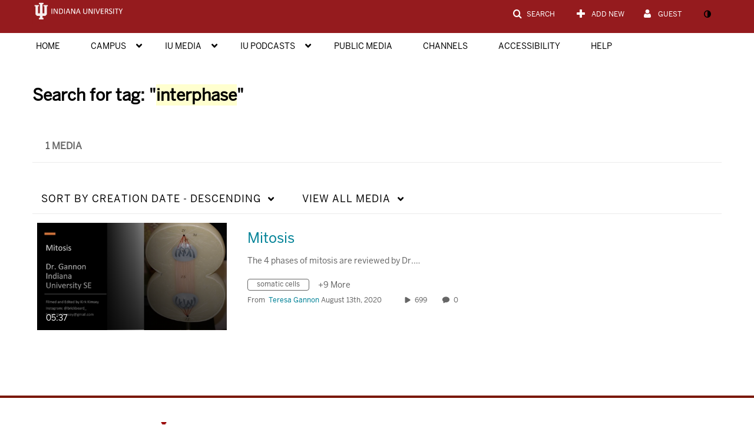

--- FILE ---
content_type: text/plain;charset=UTF-8
request_url: https://iu.mediaspace.kaltura.com/user/get-details?format=ajax&_=1769295416891
body_size: 543
content:
{"content":[{"target":"#userMobileMenuDisplayName, #userMenuDisplayName","action":"replace","content":"Guest"}],"script":"$(\"body\").trigger(\"userDetailsPopulated\");;document.querySelector(\"meta[name=xsrf-ajax-nonce]\").setAttribute(\"content\", \"[base64]\");;if (typeof KApps != \"undefined\" && typeof KApps.Accessibility != \"undefined\") {KApps.Accessibility.applySelectedMode();}"}